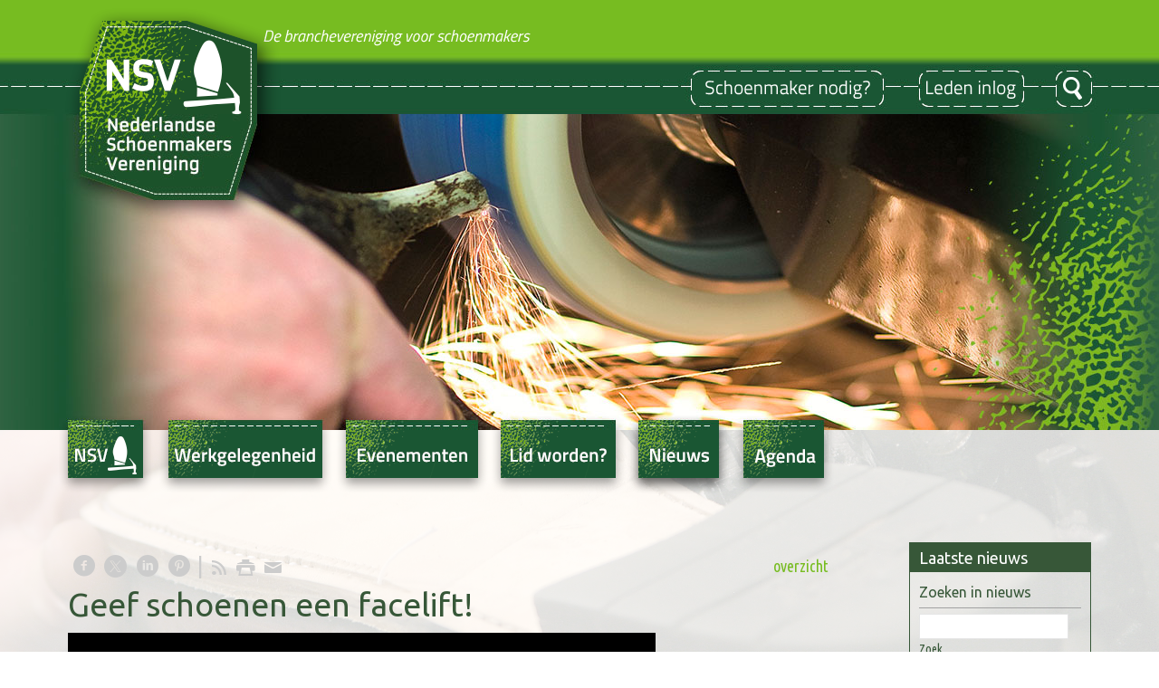

--- FILE ---
content_type: text/html; charset=utf-8
request_url: https://www.schoenmaker.nl/nw-32062-7-3729165/nieuws/geef_schoenen_een_facelift.html
body_size: 19578
content:
<!DOCTYPE html>
<!-- SoftwareCopyright © 2001-2026 by Ziber (www.ziber.nl) -->
<!-- This site courtesy of WEB11 -->



<html xmlns="http://www.w3.org/1999/xhtml" lang="nl-NL" class="no-js">
<head>
    
    <meta name="google-site-verification" content="Y_l2W-et3aQTcpJJSN7qQPgKaX1ESU1EWj1AdQQZBcU"/>
<meta http-equiv="content-type" content="text/html; charset=UTF-8"/>
<meta name="keywords" content="reparatie, schoenmaker, schoenreparatie, schoenmakers, schoenhersteller, refurbished"/>
<meta name="generator" content="ZIBER"/>
<meta name="ROBOTS" content="INDEX, FOLLOW, NOODP"/>
    <meta name="viewport" content="width=1300" />
    <meta name="msapplication-config" content="/browserconfig.xml" />
    <title>Geef schoenen een facelift! - Nederlandse Schoenmakers Vereniging</title>
    
    <script src="/bundles/site.js?v=GpVVWLtZUE-8-1nkxQyivi7fOcGCsodFj-HOW6MlKRQ1"></script>
<script src="/bundles/common.js?v=aXb9FDEuOrFVlZ4EpcR02zJkUuIJpJLP5M2kgnyWVtE1"></script>

    <script src="/bundles/validation.js?v=xbqr3YocTRZqxF4psr1-HjlKDU97n8C9YFntuxXW5wo1"></script>

    <style>
    .overlay {
        display: none;
        z-index: 10000;
        border: 10px solid #FFFFFF;
    }
    .overlay .close {
        background-image: url('/Assets/Images/close.png');
        position: absolute;
        right: -30px;
        top: -30px;
        cursor: pointer;
        height: 30px;
        width: 30px;
    }
    .overlay iframe { background-color: transparent; display: block;}
    #fancybox-content {
        border-color: #FFFFFF !important;
    }
</style>
<script>
    var Kzn = Kzn || {};
    
    (function () {
        "use strict";
        
        Kzn.Core = Kzn.Core || {};
        
        Kzn.Core.OwnerId = 32062;

        Kzn.Security = Kzn.Security || {};
        Kzn.Security.SecurityString = '';
        
        Kzn.Core.UrlParts = { 
            'News': 'nieuws',
            'Page': 'pagina',
            'Vacancy': 'vacature',
            'Photo': 'foto',
            'Realestate': '',
            'BussinessRealestate': '',
            'Agenda': 'agenda',
            'Download': 'download',
            'Car': '',
            'Product': '',
            'Faq': 'faq',
            'Menu': '',
            'Mailinglist': 'nieuwsbrief',
            'Form': 'form',
            'Company': 'schoenmakers',
            'Poll': 'poll',
            'CV' : ''
        };
    })();
</script>
    <link href="/bundles/common.css?v=juVM281tdFIxPijEOO68bnc4vk6_8ROSx8WI6sgzI-Q1" rel="stylesheet"/>

    <link rel="stylesheet" href="/styles/32062/16126/combined.css"/>
    
    
    <link rel="alternate" media="only screen and (max-width:640px)" href="https://m.schoenmaker.nl/#!/news/3729165" />
    

    <style type="text/css">
        body {
            background-repeat: no-repeat;z-index: 0;background-position: center top;
            z-index: inherit;
        }
        /* Chrome centered background 1px issue */
        @media screen {
            body{ background-position: 49.99999% top !important; }
        }
        #site-wrapper {
            display: block;
            position: relative;
            min-height: 100%;
            height: 100%;
        }
        #section { 
            min-width:840px;margin-top:40px;padding:20px 0px 20px 10px;
        }

        .section-sidebar-wrapper #section{
            margin-bottom: -10000px;
            padding-bottom: 10020px;
        }

        .section-sidebar-wrapper #sideBar {
            margin-bottom: -10000px;
            padding-bottom: 10000px;
        }

        .sidebar-disableable #section {
            width: 840px;
        }        
        .section-wrapper {
            width: 850px;   
            overflow: hidden;
        }
        .sidebar-wrapper {
            width: 300px;
        }
        .section-sidebar-wrapper {
            width: 1150px;
            overflow-y: hidden;
        }
        .section-sidebar-wrapper > div {
            float: left;
        }
        #website.sidebar-left .section-sidebar-wrapper  > div {
             float: right;
        }
        
        
        .sidebar-off #section {
            width: 1130px;
            float: none;
            padding-left: 10px;
            padding-right: 10px;
        }
        #website.sidebar-left.sidebar-off #section {
            width: 1061px;
            float: none;
            padding-left: 89px;
            padding-right: 0px;
        } 
        .sidebar-off #sideBar {
            display: none;
        }
        
        #website {
            position: relative;
            z-index: 10;
            min-height: 100%;
            height: 100%; /* Needed to stick the footer at the bottom */
        }
        .site-width {
            width: 1150px;
        }
        #website, #footer-wrapper, #linkbuilding-wrapper, #disclaimer-wrapper, #copyright {
            margin: 0 auto;
        }
        #website-style {
            position: relative;
            background-repeat: no-repeat;z-index: 10;background-position: left top;top: 0px;
            
        }

        
        #website {
        
            min-height: 100%;
            height: auto !important;
            height: 100%;
            margin: 0 auto -30px;
        }
        #footer, #footer-push {
            min-height: 30px;
        }
        
        #footer {
            position: relative; /* For sticky footer */
        }
        #footer #footer-wrapper {
            -webkit-box-sizing: border-box;
            -moz-box-sizing: border-box;
            box-sizing: border-box;
        }
        #disclaimer-wrapper, #linkbuilding-wrapper {
            text-align: left
        }
        .design-layer {
            display: block;
            width: 100%;
            top: 0;
            bottom: 0;
            position: absolute;
        }

        .design-layer.fixed {
            position: fixed;
            top: 0;
            bottom: 0;
            left: 0;
            right: 0;
        }
        
        .video-or-color-wrapper {
            left: 50%;
            -ms-transform: translate(-50%);
            -webkit-transform: translate(-50%);
            transform: translate(-50%);
            overflow: hidden;
        }

        .video-or-color-wrapper iframe {
            position: absolute;
            top: 50%;
            left: 50%;
            -ms-transform: translate(-50%, -50%);
            -webkit-transform: translate(-50%, -50%);
            transform: translate(-50%, -50%);
            width: 100%;
            height: 100%;
        }

        .video-or-color-wrapper .video-or-color-overlay {
            position: absolute;
            top: 0;
            left: 0;
            right: 0;
            bottom: 0;
        }

        .segmentrow.lock.top {
            position: fixed;
            z-index: 1000;
            top: 0;
        }
        
        .segmentrow.lockfullwidth {
            background-color: ;
            background-image: Url("");
            background-position: top center;
            background-repeat:no-repeat;
            left: 0;
            margin: 0 auto;
            right: 0;
            width: 100%;
            position: fixed;
            z-index: 1000;
        }
        
        .segmentrow.lock > div, .segmentrow.lockfullwidth > div {
            margin: 0 auto;
        }

        #website-content .headerfullwidth .pos.variablePosition {
            position: fixed;
            left: 0;
            right: 0;
            width: 100%
        }
        #variableHeader .slick-slide, #variableHeader .singleimage {
            background-size: cover;
            background-repeat: no-repeat;
            background-position: center;
            width: 100%;
        }

        #variableHeader .singleimage {
            display: block;
        }

        .headerfullwidth #variableHeader .singleimage {
            min-width: 1150px;
        }

		#cookiewall > div {
			width: 1150px;
		}
    </style>
    <style>.segmentrow, .segmentcol-wrapper  { vertical-align: top; font-size: 0; }.pos { display: inline-block;  position: relative;}.segmentcol-wrapper  > div {display: inline-block; vertical-align: top;}.segmentcol-wrapper .segmentcol > div {display:block;}.pos > div { position: relative; }.pos .segment { display: block; }.pos0, .pos0 .segment { width: 223px; height: 70px;}.pos0 .segment {background-image: url('/content/32062/sites/dsg/design16126/0.png');background-size: 223px 70px;}
.pos1, .pos1 .segment { width: 313px; height: 70px;}.pos1 .segment {background-image: url('/content/32062/sites/dsg/design16126/1.png');background-size: 313px 70px;}.pos1:hover .segment {background-image: url('/content/32062/sites/dsg/design16126/1_0.png');background-size: 313px 70px;}
.pos2, .pos2 .segment { width: 20px; height: 70px;}.pos2 .segment {background-image: url('/content/32062/sites/dsg/design16126/2.png');background-size: 20px 70px;}
.pos3, .pos3 .segment { width: 19px; height: 70px;}.pos3 .segment {background-image: url('/content/32062/sites/dsg/design16126/3.png');background-size: 19px 70px;}
.pos4, .pos4 .segment { width: 123px; height: 70px;}.pos4 .segment {background-image: url('/content/32062/sites/dsg/design16126/4.png');background-size: 123px 70px;}
.pos5, .pos5 .segment { width: 214px; height: 70px;}.pos5 .segment {background-image: url('/content/32062/sites/dsg/design16126/5.png');background-size: 214px 70px;}
.pos6, .pos6 .segment { width: 187px; height: 70px;}.pos6 .segment {background-image: url('/content/32062/sites/dsg/design16126/6.png');background-size: 187px 70px;}
.pos7, .pos7 .segment { width: 51px; height: 70px;}.pos7 .segment {background-image: url('/content/32062/sites/dsg/design16126/7.png');background-size: 51px 70px;}
.pos8, .pos8 .segment { width: 223px; height: 56px;}.pos8 .segment {background-image: url('/content/32062/sites/dsg/design16126/8.png');background-size: 223px 56px;}
.pos9, .pos9 .segment { width: 102px; height: 56px;}.pos9 .segment {background-image: url('/content/32062/sites/dsg/design16126/9.png');background-size: 102px 56px;}
.pos10, .pos10 .segment { width: 125px; height: 56px;}.pos10 .segment {background-image: url('/content/32062/sites/dsg/design16126/10.png');background-size: 125px 56px;}
.pos11, .pos11 .segment { width: 125px; height: 56px;}.pos11 .segment {background-image: url('/content/32062/sites/dsg/design16126/11.png');background-size: 125px 56px;}
.pos12, .pos12 .segment { width: 123px; height: 56px;}.pos12 .segment {background-image: url('/content/32062/sites/dsg/design16126/12.png');background-size: 123px 56px;}
.pos13, .pos13 .segment { width: 214px; height: 56px;}.pos13 .segment {background-image: url('/content/32062/sites/dsg/design16126/13.png');background-size: 214px 56px;}.pos13:hover .segment {background-image: url('/content/32062/sites/dsg/design16126/13_0.png');background-size: 214px 56px;}
.pos14, .pos14 .segment { width: 187px; height: 56px;}.pos14 .segment {background-image: url('/content/32062/sites/dsg/design16126/14.png');background-size: 187px 56px;}.pos14:hover .segment {background-image: url('/content/32062/sites/dsg/design16126/14_0.png');background-size: 187px 56px;}
.pos15, .pos15 .segment { width: 51px; height: 56px;}.pos15 .segment {background-image: url('/content/32062/sites/dsg/design16126/15.png');background-size: 51px 56px;}.pos15:hover .segment {background-image: url('/content/32062/sites/dsg/design16126/15_0.png');background-size: 51px 56px;}
.pos16, .pos16 .segment { width: 1150px; height: 349px;}
.pos17, .pos17 .segment { width: 10px; height: 74px;}.pos17 .segment {background-image: url('/content/32062/sites/dsg/design16126/17.png');background-size: 10px 74px;}
.pos18, .pos18 .segment { width: 111px; height: 74px;}.pos18 .segment {background-image: url('/content/32062/sites/dsg/design16126/18.png');background-size: 111px 74px;}.pos18:hover .segment {background-image: url('/content/32062/sites/dsg/design16126/18_0.png');background-size: 111px 74px;}
.pos19, .pos19 .segment { width: 196px; height: 74px;}.pos19 .segment {background-image: url('/content/32062/sites/dsg/design16126/19.png');background-size: 196px 74px;}.pos19:hover .segment {background-image: url('/content/32062/sites/dsg/design16126/19_0.png');background-size: 196px 74px;}
.pos20, .pos20 .segment { width: 171px; height: 74px;}.pos20 .segment {background-image: url('/content/32062/sites/dsg/design16126/20.png');background-size: 171px 74px;}.pos20:hover .segment {background-image: url('/content/32062/sites/dsg/design16126/20_0.png');background-size: 171px 74px;}
.pos21, .pos21 .segment { width: 152px; height: 74px;}.pos21 .segment {background-image: url('/content/32062/sites/dsg/design16126/21.png');background-size: 152px 74px;}.pos21:hover .segment {background-image: url('/content/32062/sites/dsg/design16126/21_0.png');background-size: 152px 74px;}
.pos22, .pos22 .segment { width: 116px; height: 74px;}.pos22 .segment {background-image: url('/content/32062/sites/dsg/design16126/22.png');background-size: 116px 74px;}.pos22:hover .segment {background-image: url('/content/32062/sites/dsg/design16126/22_0.png');background-size: 116px 74px;}
.pos23, .pos23 .segment { width: 122px; height: 74px;}.pos23 .segment {background-image: url('/content/32062/sites/dsg/design16126/23.png');background-size: 122px 74px;}.pos23:hover .segment {background-image: url('/content/32062/sites/dsg/design16126/23_0.png');background-size: 122px 74px;}
.pos24, .pos24 .segment { width: 272px; height: 74px;}.pos24 .segment {background-image: url('/content/32062/sites/dsg/design16126/24.png');background-size: 272px 74px;}
</style>
    
<style>

	.menu
	{
	    display: block;
		position: absolute;
		list-style-type: none;
		padding:0;
		z-index: 10;
	}
	.menu li{
		position: relative;
		background-position: top left;
		background-repeat: no-repeat;
	}
	.menu ul {
		left: 100%;
		top: -0px;
		position: absolute;
	}
	.menu li a {
		display: block;
	}
    .menu li a:hover {
        text-decoration: none !important;
    }
	.menu .subMenuOpener{
	    position: absolute;
	    right: 0;
	    top: 0;
		display:block;
        background: transparent;
		background-repeat:no-repeat;
		background-position:right;
	}
    .menu
    {
        list-style-type: none;
        margin: 0pt;
        border-style: solid;
        border-width: 0px;
        border-color: #375738;
        font-family: 'Ubuntu', 'Arial';
        font-size: 16px;
        white-space: nowrap;
    }
    .menu li
    {
        width: auto;
            padding-right: 45px;
        opacity: 1.00;
        background: transparent;
        background-repeat: repeat;
        background-color: #375738;
        height: 45px;
        text-align: left;
    }
    .menu li + li {
        border-top-width: 0px;
        border-top-style: solid;
        border-top-color: rgba(0,0,0,0.1);
    }
    .menu .subMenuOpener {
        width: 45px;
        height: 45px;
    }
    .menu > li:hover .subMenuOpener, .menu > li:active .subMenuOpener
    {
    }
    .menu > li:hover, .menu > li.active
    {
        opacity: 1;
        background-image: none;
        background-color: #77BC21;
        height: 45px;
    }
    .menu li .sml
    {
        text-indent: 8px;
        line-height: 45px;
        white-space: nowrap;
        display: block;
        background:transparent;
        color: #FFFFFF;
        font-weight: 700;
        font-style: normal;
        text-decoration: none;
        text-transform: none;
    }
    .menu > li:hover > .sml, .menu > li:active > .sml
    {
        color: #FFFFFF;
        font-weight: 700;
        font-style: normal;
        text-decoration: none;
        text-transform: none;
    }

</style>
<script type="text/javascript">
    (function () {
        Kzn.Core.addFonts(['Ubuntu'])

        $(document).ready(function () {
            $('.dropdownmenu').submenus();
            Kzn.Core.initializeOverlays('.dropdownmenu');
        });
    })();
</script>
    
    <link rel="canonical" href="https://www.schoenmaker.nl/nw-32062-7-3729165/nieuws/geef_schoenen_een_facelift.html"/>
    

<meta property="og:type" content="article" />
<meta property="og:title" content="Geef schoenen een facelift!" />
<meta property="og:description" content=" Veel schoenen belanden op de afvalberg 
In Nederland werden er voor de crisis werden zo’n 70 miljoen paar schoenen verkocht. Tijdens de crisis zakte dat naar 55 miljoen paar. Nu is de economie weer aangetrokken en naderen we die 70 miljoen paar per jaar. Dat is gemiddeld 3 tot 4 paar per Nederlan&amp;hellip;" />
<meta property="og:url" content="https://www.schoenmaker.nl/nw-32062-7-3729165/nieuws/geef_schoenen_een_facelift.html" />

        <meta property="og:video" content="//img.youtube.com/vi/XO3U5-Ua9Hc/maxresdefault.jpg" />
        <meta property="og:image" content="https://www.schoenmaker.nl/content/32062/news/clnt/3729165_718363.jpg?width=1600&amp;height=1200" />
        <meta property="og:image:width" content="1600" />
        <meta property="og:image:height" content="1200" />



    <link href="/Scripts/Plugins/fancybox/jquery.fancybox-1.3.4.css" rel="Stylesheet" type="text/css"/><link href="/styles/32062/16126/news.css" rel="Stylesheet" type="text/css"/>
    
    
</head>
<body>
    
    

    <div id="site-wrapper" data-template-id="51">
        
<style>
		img.bglayer_73223 {
			position: fixed; 
            top: 0; 
            left: 0;
		    z-index: 1;
		}
		img.bglayer_73223.bgwidth { width: 100%; }
        img.bglayer_73223.bgheight { height: 100%; }
</style>
<script>
    $(window).load(function () {
        var theWindow = $(window),
            $bg = $(".bglayer_73223"),
            aspectRatio = $bg.width() / $bg.height();

        function resizeBg() {
            if ((theWindow.width() / theWindow.height()) < aspectRatio) {
                $bg.removeClass('bgwidth').addClass('bgheight');
            } else {
                $bg.removeClass('bgheight').addClass('bgwidth');
            }
        }
        theWindow.resize(resizeBg).trigger("resize");
    });
</script>
<img class="bglayer_73223 bgwidth" src="/content/32062/sites/dsg/design16126/layer_73223_91d1468f79634ccfb6f49fc78a763341.jpg"/>

<div class="design-layer fixed" style="z-index: 2;" data-parallax="False">
    <div class="video-or-color-wrapper" style="width: 100%; position: fixed; width: 100%; height: 100%;  ">
	    
	    	<div class="video-or-color-overlay" id="color-b779ffb5cdca48c1b24a9d08166a9303" style="background-color: rgba(255, 255, 255, 0.83);"></div>
	    
    </div>
</div>

<script type="text/javascript">
    $(document).ready(function () {
        function resizeColor(elementID) {
            var $element = $(elementID);
            var $parent = $element.parent();

            var height = $parent.height(),
                width = $parent.width(),
                heightFactor = height / 9,
                widthFactor = width / 16;

            var stretchFactor;
            if (heightFactor < widthFactor) {
                stretchFactor = widthFactor / heightFactor;
            } else {
                stretchFactor = heightFactor / widthFactor;
            }

            $element.width($parent.width() * stretchFactor);
            $element.height($parent.height() * stretchFactor);
        }

        $(window).resize(function () {
            resizeColor("#color-b779ffb5cdca48c1b24a9d08166a9303");
        });

        resizeColor("#color-b779ffb5cdca48c1b24a9d08166a9303");
    })
</script>
<div data-parallax="False" class="design-layer" style="background-image: url(&#39;/content/32062/sites/dsg/design16126/layer_73222_c040e74122004b9bb5c1bb992de227f2.jpg&#39;);background-repeat: no-repeat;z-index: 3;background-position: center top;"></div>
            

        <div id="website" class="site-width   sidebar-disableable">
            <div id="website-content">
                <div id="website-style">
                    
    <div class="segmentrow"><div data-alt-file="" class="pos pos0"><span class="segment"></span></div><div data-alt-file="/content/32062/sites/dsg/design16126/1_0.png" class="pos pos1"><a href="/pg-32062-7-126921/pagina/welkom.html"><span class="segment"></span></a></div><div data-alt-file="" class="pos pos2"><span class="segment"></span></div><div data-alt-file="" class="pos pos3"><span class="segment"></span></div><div data-alt-file="" class="pos pos4"><span class="segment"></span></div><div data-alt-file="" class="pos pos5"><span class="segment"></span></div><div data-alt-file="" class="pos pos6"><span class="segment"></span></div><div data-alt-file="" class="pos pos7"><span class="segment"></span></div></div>
    <div class="segmentrow"><div data-alt-file="" class="pos pos8"><a href="/pg-32062-7-126921/pagina/welkom.html"><span class="segment"></span></a></div><div data-alt-file="" class="pos pos9"><span class="segment"></span></div><div data-alt-file="" class="pos pos10"><span class="segment"></span></div><div data-alt-file="" class="pos pos11"><span class="segment"></span></div><div data-alt-file="" class="pos pos12"><span class="segment"></span></div><div data-alt-file="/content/32062/sites/dsg/design16126/13_0.png" class="pos pos13 dropdownmenu smbottom"><a href="/bv-32062-0/schoenmakers"><span class="segment"></span></a><ul id="menu_13104" class="menu depth0" style="display:none"><li><a href="/pg-32062-7-128549/pagina/consument_-_tips.html" class="sml">Tips van de schoenmaker</a></li></ul></div><div data-alt-file="/content/32062/sites/dsg/design16126/14_0.png" class="pos pos14"><a href="/pg-32062-7-126924/pagina/nsv_leden_home.html"><span class="segment"></span></a></div><div data-alt-file="/content/32062/sites/dsg/design16126/15_0.png" class="pos pos15"><a href="/pg-32062-7-126923/pagina/zoek.html"><span class="segment"></span></a></div></div>
    <div class="segmentrow"><div data-alt-file="" class="pos pos16 variablePosition"><div id="variableHeader" style="overflow:hidden;width:1150px;height:349px"></div></div></div>
    <div class="segmentrow lock" style="width:1150px"><div data-alt-file="" class="pos pos17"><span class="segment"></span></div><div data-alt-file="/content/32062/sites/dsg/design16126/18_0.png" class="pos pos18 dropdownmenu smbottom"><a href="/pg-32062-7-126921/pagina/welkom.html"><span class="segment"></span></a><ul id="menu_13020" class="menu depth0" style="display:none"><li><a href="/pg-32062-7-127416/pagina/de_branche.html" class="sml">De branche</a></li><li><a href="/pg-32062-7-127437/pagina/inhoud_van_het_lidmaatschap.html" class="sml">Inhoud van het lidmaatschap</a></li><li><a href="/pg-32062-7-128657/pagina/led_-_regeldruk_winkelambacht.html" class="sml">Regeldruk winkelambacht</a></li><li><a href="/tp-32062-2/shop" class="sml">Shop</a></li><li><a href="/pg-32062-7-127100/pagina/contact.html" class="sml">Contact</a></li></ul></div><div data-alt-file="/content/32062/sites/dsg/design16126/19_0.png" class="pos pos19 dropdownmenu smbottom"><a href="/pg-32062-7-126930/pagina/werkgelegenheid.html"><span class="segment"></span></a><ul id="menu_13016" class="menu depth0" style="display:none"><li><a href="/pg-32062-7-126930/pagina/werkgelegenheid.html" class="sml">Werkgelegenheid</a></li><li><a href="/pg-32062-7-128878/pagina/veilig_werken.html" class="sml">Veilig werken</a></li><li><a href="/pg-32062-7-128385/pagina/markt.html" class="sml">Markt</a></li></ul></div><div data-alt-file="/content/32062/sites/dsg/design16126/20_0.png" class="pos pos20 dropdownmenu smbottom"><a href="/tp-32062-2/agenda/evenement#!section"><span class="segment"></span></a><ul id="menu_13015" class="menu depth0" style="display:none"><li><a href="/tp-32062-2/schoenmakerijvhjaar" class="sml">Schoenmakerij van het Jaar</a></li><li><a href="/tp-32062-2/schoenmakersdiner" class="sml">Schoenmakersdiner</a></li><li><a href="/tp-32062-2/crispinus" class="sml">CrispinusFamiliedag</a></li><li><a href="/tp-32062-2/vakwedstrijd" class="sml">Vakwedstrijd</a></li><li><a href="https://www.schoenmaker.nl/tp-32062-2/dagvandeschoenmaker" class="sml">Dag van de Schoenmaker</a></li></ul></div><div data-alt-file="/content/32062/sites/dsg/design16126/21_0.png" class="pos pos21 dropdownmenu smbottom"><a href="/pg-32062-7-127435/pagina/lid_worden.html"><span class="segment"></span></a><ul id="menu_13017" class="menu depth0" style="display:none"><li><a href="/pg-32062-7-127436/pagina/voordelen_voor_leden.html" class="sml">Voordelen voor leden</a></li></ul></div><div data-alt-file="/content/32062/sites/dsg/design16126/22_0.png" class="pos pos22"><a href="/tp-32062-2/news/nsvnieuws#!section"><span class="segment"></span></a></div><div data-alt-file="/content/32062/sites/dsg/design16126/23_0.png" class="pos pos23"><a href="/ag-32062-0/agenda#!section"><span class="segment"></span></a></div><div data-alt-file="" class="pos pos24"><span class="segment"></span></div></div><div class="lockpseudo" style="display:none;width:1150px;height:74px"></div>
    <div class="segmentrow">
        <div class="section-sidebar-wrapper">
            <div id="section" class="section">
                
    <div id="news-content" class="news bs-3 nw-section-text " itemscope itemtype="http://schema.org/NewsArticle">
        <link itemprop="mainEntityOfPage" href="/nw-32062-7-3729165/nieuws/geef_schoenen_een_facelift.html"/>
        

    <div class='linksHeading'>
<div class="previousNext" style="text-align:right;"><a href="/nw-32062-1/nieuws/1">overzicht</a></div>
        <div class="buttons left"><a href="http://www.facebook.com/sharer/sharer.php?u=https%3a%2f%2fwww.schoenmaker.nl%2fnw-32062-7-3729165%2fnieuws%2fgeef_schoenen_een_facelift.html" target="_blank" class="icon-facebook"></a><a href="http://x.com/intent/post?text=Geef+schoenen+een+facelift!&amp;url=https%3a%2f%2fwww.schoenmaker.nl%2fnw-32062-7-3729165%2fnieuws%2fgeef_schoenen_een_facelift.html" target="_blank" class="icon-twitter"></a><a href="http://www.linkedin.com/shareArticle?mini=true&amp;url=https%3a%2f%2fwww.schoenmaker.nl%2fnw-32062-7-3729165%2fnieuws%2fgeef_schoenen_een_facelift.html" target="_blank" class="icon-linkedin"></a><a href="http://pinterest.com/pin/create/button/?media=https://www.schoenmaker.nl/content/32062/news/clnt/3729165_718363.jpg&amp;url=https%3a%2f%2fwww.schoenmaker.nl%2fnw-32062-7-3729165%2fnieuws%2fgeef_schoenen_een_facelift.html" target="_blank" class="icon-pinterest"></a><span class="separator"></span><a href="https://www.schoenmaker.nl/feeds/?content=News&amp;method=rss" target="_blank" class="icon-rss"></a><a href="/nw-32062-6-3729165/nieuws/geef_schoenen_een_facelift.html" rel="#overlay" data-pwidth="600" data-pheight="85%" class="icon-print"></a><a href="/News/News/Email/32062/3729165" rel="#overlay" data-pwidth="600" data-pheight="85%" class="icon-mail"></a></div>
        <div class='reset'>
        </div>
    </div>
    <h1 class='bs-1 nw-section-heading2 ' itemprop="headline">Geef schoenen een facelift!</h1>
    <h2 class='bs-2 nw-section-heading3 ' itemprop="alternativeHeadline"></h2>
        <div id='largeMediaWrapper' class='bs-8-bg nw-section-photo-bg '>
            <div id='largeMedia' style='width: 649px; height: 365px;'>
                        <a href='//img.youtube.com/vi/XO3U5-Ua9Hc/maxresdefault.jpg' target='_blank' title=''>
                            <div class="media video"
                                 data-thumb="//img.youtube.com/vi/XO3U5-Ua9Hc/maxresdefault.jpg"
                                 data-video="//www.youtube.com/watch?v=XO3U5-Ua9Hc"
                                 id="media718361"></div>
                        </a>
                        <a href='/content/32062/news/clnt/3729165_718363.jpg?width=1600&amp;height=1200&amp;mode=max' target='_blank' title='Marijke Helwegen op handen klein 1'>
                            <div class="hasImage" style='width: 649px; height: 365px; background-image: url("/content/32062/news/clnt/3729165_718363.jpg?maxwidth=649&amp;maxheight=365")'>
                                <img src='/content/32062/news/clnt/3729165_718363.jpg?maxwidth=649&amp;maxheight=365'
                                     alt='Marijke Helwegen op handen klein 1'
                                     title='Marijke Helwegen op handen klein 1'
                                     itemprop="image"
                                     class="media image" />
                            </div>
                        </a>
            </div>
        </div>
        <ul id="media" class="slider-thumbnails" style='width: 649px;'>
                <li itemscope itemtype="https://schema.org/MediaObject" style="height: 89px; width: 158px;" class='bs-8-bg nw-section-photo-bg ' data-index="0">
                    <img style="max-height: 89px; max-width: 158px;"
                         src="//img.youtube.com/vi/XO3U5-Ua9Hc/maxresdefault.jpg"
                         class="media video"
                         data-original="//www.youtube.com/watch?v=XO3U5-Ua9Hc"
                         itemprop="image"
                         alt=""
                         title="" />

                        <div class="video-overlay"></div>
                </li>
                <li itemscope itemtype="https://schema.org/MediaObject" style="height: 89px; width: 158px;" class='bs-8-bg nw-section-photo-bg ' data-index="1">
                    <img style="max-height: 89px; max-width: 158px;"
                         src="/content/32062/news/clnt/3729165_718363.jpg?maxwidth=158&amp;maxheight=89"
                         class="media image"
                         data-original="/content/32062/news/clnt/3729165_718363.jpg?width=1600&amp;height=1200&amp;mode=max"
                         itemprop="image"
                         alt="Marijke Helwegen op handen klein 1"
                         title="Marijke Helwegen op handen klein 1" />

                </li>
        </ul>
    <div id='newsDates' class="bs-3 nw-section-publish-date ">
            <p>Gepubliceerd: <span class='date bs-3 nw-section-publish-date ' itemprop="datePublished">12-08-2019</span></p>
    </div>
    <div class='article' itemprop="articleBody">
        <p><i>Veel schoenen belanden op de afvalberg</i><br/>In Nederland werden er voor de crisis werden zo’n 70 miljoen paar schoenen verkocht. Tijdens de crisis zakte dat naar &nbsp;55 miljoen paar. Nu is de economie weer aangetrokken en naderen we die 70 miljoen paar per jaar. Dat is gemiddeld 3 tot 4 paar per Nederlander. Slechts 10 tot 15 miljoen paar daarvan wordt gerepareerd door een schoenhersteller. De rest belandt gewoon in de bak. Dat is ruim 50 miljoen paar gemiddeld per jaar. Een enorme afvalberg zeker als je dat gedurende een aantal jaren optelt. Heel veel daarvan kan vaak eenvoudig gerepareerd worden. Denk aan een losse hak of zool, een stiksel kapot maar ook een laars kan wijder of krapper worden gemaakt. Of zelfs gewoon goed reinigen. We kennen het allemaal wel, met je nette schoenen door een blubberplas, een avondje stappen, naar een festival of gewoon spetters in de keuken. Vieze schoenen en hardnekkige vlekken kunnen ook weer prachtig opgeknapt worden. Veel mensen weten niet dat schoenen gerepareerd kunnen worden en dat er tegenwoordig zelfs speciale apparatuur&nbsp;is om schoenen mee te reinigen. Sterker nog veel consumenten kennen de schoenmaker niet meer. En het is een prachtig ambacht waarvan er helaas door verminderde instroom nog zo’n 600 van zijn in Nederland.</p><p><i>Marijke Helwegen</i><br/>Marijke Helwegen brengt haar schoenen regelmatig naar haar vaste schoenmaker in Baarn. Tijdens één van deze bezoeken bedacht zij samen met de schoenmaker Onno Frijn: “Geef schoenen een Facelift”. Dan zijn ze weer heel lang prachtig. Bovendien vermindert dit de afvalberg en gaat verspilling tegen. Samen bedachten ze dat Marijke eigenlijk met elke schoenmaker op de foto zou moeten gaan, als gezicht van recyclen en vernieuwen. Zodat ze bij hen op de stoep in zo’n reclamebord aandacht kon vragen voor het probleem en de nieuwe manier van schoenen reinigen.</p><p><i>Idee in uitvoering</i><br/>Wat begon als een grap wordt momenteel tot uitvoering gebracht i.s.m. de Nederlandse Schoenmakers Vereniging. Er zijn inmiddels twee gezellige zondagmiddagen in Baarn geweest waarbij schoenmakers uit heel Nederland naar hun collega in Baarn kwamen voor een foto met Marijke Helwegen. Een middag met een hapje en een drankje en natuurlijk een fantastische groepsfoto. Ze is een enorme open persoonlijkheid die de vaak serieuze ambachtsmensen in een mum van tijd laat lachen op een foto. De schoenmakers dragen Marijke Helwegen inmiddels op handen. Marijke zelf heeft een hekel aan verspilling en is begaan met het milieu. Daarnaast heeft zij een enorme passie voor het ambacht. Zij is dan ook een prachtige ambassadeur voor de schoenmakers en er zijn al zo’n twintig schoenmakers waarmee ze samen op de foto is gegaan en voor de winkel op de stoep staat.</p><p>&nbsp;</p><p>foto:&nbsp;www.pdfoto.eu</p>
    </div> 
        <div itemprop="publisher" itemscope itemtype="http://schema.org/Organization" style="display: none;">
            <meta itemprop="name" content="Nederlandse Schoenmakers Vereniging" />
            <div itemprop="logo" itemscope itemtype="https://schema.org/ImageObject">
                <meta itemprop="url" content="/content/32062/company/clnt/logo.png" />
            </div>
        </div>
        <div id='newsRelated' class="bs-3 nw-section-part-text ">
<div class='relatedArticles'>
    <h3 class="bs-2 nw-section-part-titles ">Gerelateerde artikelen</h3>
    <div class='hrLight'><hr /></div>
    <div class='related ellipsis'>
        <span class='date'>12-01-2026</span> - <a href="/nw-32062-7-4719101/nieuws/open_koffie_16_februari_2026.html?page=1" title="Open koffie: 16 februari 2026" class="bs-4 nw-section-part-link ">Open koffie: 16 februari 2026</a>
    </div>
    <div class='related ellipsis'>
        <span class='date'>12-01-2026</span> - <a href="/nw-32062-7-4719081/nieuws/nieuwe_wetten_en_regels_vanaf_1_januari_2026.html?page=1" title="Nieuwe wetten en regels vanaf 1 januari 2026" class="bs-4 nw-section-part-link ">Nieuwe wetten en regels vanaf 1 januari 2026</a>
    </div>
    <div class='related ellipsis'>
        <span class='date'>12-01-2026</span> - <a href="/nw-32062-7-4719084/nieuws/vergoeding_voor_je_meewerkende_partner.html?page=1" title="Vergoeding voor je meewerkende partner" class="bs-4 nw-section-part-link ">Vergoeding voor je meewerkende partner</a>
    </div>
</div>        </div>
        <div id='newsTags' class="bs-3 nw-section-part-text ">

<div id='newsArticleTags'>
    <h3 class="bs-2 nw-section-part-titles ">Tags</h3>
    <div class='hrLight'><hr /></div>
    <div class="tags">
                <a rel="tag" title="nsvnieuws" href="/nw-32062-2/nieuws/nsvnieuws" class="bs-4 nw-section-part-link ">nsvnieuws</a>
    </div>
</div>        </div>
    <div id='newsReaction' class="bs-3 nw-section-part-text "></div>
        <div id='newsOther' class="bs-3 nw-section-part-text ">

<div class='otherArticles'>
    <h3 class="bs-2 nw-section-part-titles ">Overig nieuws</h3>
    <div class='hrLight'><hr /></div>
        <div class='other ellipsis'>
            <span class='date'>12-01-2026</span> - <a class="entry-unrelated bs-4 nw-section-part-link " href="/nw-32062-7-4719101/nieuws/open_koffie_16_februari_2026.html" title="Open koffie: 16 februari 2026">Open koffie: 16 februari 2026</a>
        </div>
        <div class='other ellipsis'>
            <span class='date'>12-01-2026</span> - <a class="entry-unrelated bs-4 nw-section-part-link " href="/nw-32062-7-4719081/nieuws/nieuwe_wetten_en_regels_vanaf_1_januari_2026.html" title="Nieuwe wetten en regels vanaf 1 januari 2026">Nieuwe wetten en regels vanaf 1 januari 2026</a>
        </div>
        <div class='other ellipsis'>
            <span class='date'>12-01-2026</span> - <a class="entry-unrelated bs-4 nw-section-part-link " href="/nw-32062-7-4719126/nieuws/flexibel_personeel_inhuren_wat_zijn_je_opties.html" title="Flexibel personeel inhuren: wat zijn je opties? ">Flexibel personeel inhuren: wat zijn je opties? </a>
        </div>
        <div class='other ellipsis'>
            <span class='date'>12-01-2026</span> - <a class="entry-unrelated bs-4 nw-section-part-link " href="/nw-32062-7-4719084/nieuws/vergoeding_voor_je_meewerkende_partner.html" title="Vergoeding voor je meewerkende partner">Vergoeding voor je meewerkende partner</a>
        </div>
        <div class='other ellipsis'>
            <span class='date'>12-01-2026</span> - <a class="entry-unrelated bs-4 nw-section-part-link " href="/nw-32062-7-4719091/nieuws/betaalmethodes_voor_je_webshop.html" title="Betaalmethodes voor je webshop">Betaalmethodes voor je webshop</a>
        </div>
        <div class='other ellipsis'>
            <span class='date'>19-12-2025</span> - <a class="entry-unrelated bs-4 nw-section-part-link " href="/nw-32062-7-4712974/nieuws/kortingsregeling_buma_en_sena_voor_leden.html" title="Kortingsregeling BUMA en Sena voor leden">Kortingsregeling BUMA en Sena voor leden</a>
        </div>
        <div class='other ellipsis'>
            <span class='date'>19-12-2025</span> - <a class="entry-unrelated bs-4 nw-section-part-link " href="/nw-32062-7-4713133/nieuws/nieuwe_afspraken_moeten_toegang_tot_zakelijke_betaalrekening_verbeteren.html" title="Nieuwe afspraken moeten toegang tot zakelijke betaalrekening verbeteren">Nieuwe afspraken moeten toegang tot zakelijke betaalrekening verbeteren</a>
        </div>
        <div class='other ellipsis'>
            <span class='date'>19-12-2025</span> - <a class="entry-unrelated bs-4 nw-section-part-link " href="/nw-32062-7-4713077/nieuws/lobby_resultaten_van_mkb-nederland_najaar_2025.html" title="Lobby resultaten van MKB-Nederland najaar 2025">Lobby resultaten van MKB-Nederland najaar 2025</a>
        </div>
        <div class='other ellipsis'>
            <span class='date'>12-12-2025</span> - <a class="entry-unrelated bs-4 nw-section-part-link " href="/nw-32062-7-4708239/nieuws/alles_wat_je_nodig_hebt_voor_goede_stagebegeleiding.html" title="Alles wat je nodig hebt voor goede stagebegeleiding&#160;">Alles wat je nodig hebt voor goede stagebegeleiding&#160;</a>
        </div>
        <div class='other ellipsis'>
            <span class='date'>12-12-2025</span> - <a class="entry-unrelated bs-4 nw-section-part-link " href="/nw-32062-7-4708217/nieuws/deel_en_doe_mee_enquete_wettelijk_verplichte_stagevergoeding.html" title="Deel en doe mee: enqu&#234;te wettelijk verplichte stagevergoeding">Deel en doe mee: enqu&#234;te wettelijk verplichte stagevergoeding</a>
        </div>
        <div class='other ellipsis'>
            <span class='date'>12-12-2025</span> - <a class="entry-unrelated bs-4 nw-section-part-link " href="/nw-32062-7-4708283/nieuws/open_dag_dhta_-_24_januari_2026.html" title="Open dag DHTA - 24 januari 2026">Open dag DHTA - 24 januari 2026</a>
        </div>
        <div class='other ellipsis'>
            <span class='date'>09-12-2025</span> - <a class="entry-unrelated bs-4 nw-section-part-link " href="/nw-32062-7-4706042/nieuws/rondgaan_brief_over_opleiding.html" title="Rondgaan brief over opleiding">Rondgaan brief over opleiding</a>
        </div>
        <div class='other ellipsis'>
            <span class='date'>05-12-2025</span> - <a class="entry-unrelated bs-4 nw-section-part-link " href="/nw-32062-7-4703022/nieuws/sluiting_secretariaat_tussen_kerst_en_oud__nieuw.html" title="Sluiting secretariaat tussen kerst en oud &amp; nieuw">Sluiting secretariaat tussen kerst en oud &amp; nieuw</a>
        </div>
        <div class='other ellipsis'>
            <span class='date'>05-12-2025</span> - <a class="entry-unrelated bs-4 nw-section-part-link " href="/nw-32062-7-4703537/nieuws/een_mooi_tijdperk_eindigt_een_nieuwe_generatie_staat_klaar.html" title="Een mooi tijdperk eindigt, een nieuwe generatie staat klaar">Een mooi tijdperk eindigt, een nieuwe generatie staat klaar</a>
        </div>
        <div class='other ellipsis'>
            <span class='date'>05-12-2025</span> - <a class="entry-unrelated bs-4 nw-section-part-link " href="/nw-32062-7-4703610/nieuws/kleine_unieke_beroepsgroepenopleidingen_uitgelicht.html" title="Kleine, unieke beroepsgroepen/opleidingen uitgelicht">Kleine, unieke beroepsgroepen/opleidingen uitgelicht</a>
        </div>
        <div class='other ellipsis'>
            <span class='date'>05-12-2025</span> - <a class="entry-unrelated bs-4 nw-section-part-link " href="/nw-32062-7-4703657/nieuws/de_maakdrang_van_anouska_en_naomi.html" title="De maakdrang van Anouska en Naomi">De maakdrang van Anouska en Naomi</a>
        </div>
        <div class='other ellipsis'>
            <span class='date'>01-12-2025</span> - <a class="entry-unrelated bs-4 nw-section-part-link " href="/nw-32062-7-4699975/nieuws/de_5_minuten-regel_maak_je_hoofd_leeg_tijdens_een_volle_werkdag.html" title="De 5 minuten-regel: maak je hoofd leeg tijdens een volle werkdag">De 5 minuten-regel: maak je hoofd leeg tijdens een volle werkdag</a>
        </div>
        <div class='other ellipsis'>
            <span class='date'>28-11-2025</span> - <a class="entry-unrelated bs-4 nw-section-part-link " href="/nw-32062-7-4698638/nieuws/zorgverzekeringen_2026_dit_moet_je_weten.html" title="Zorgverzekeringen 2026: dit moet je weten">Zorgverzekeringen 2026: dit moet je weten</a>
        </div>
        <div class='other ellipsis'>
            <span class='date'>26-11-2025</span> - <a class="entry-unrelated bs-4 nw-section-part-link " href="/nw-32062-7-4697654/nieuws/open_koffie_12_januari_2026.html" title="Open koffie: 12 januari 2026">Open koffie: 12 januari 2026</a>
        </div>
        <div class='other ellipsis'>
            <span class='date'>21-11-2025</span> - <a class="entry-unrelated bs-4 nw-section-part-link " href="/nw-32062-7-4694015/nieuws/vrijdag_21_november_10e_editie_dag_van_de_ondernemer.html" title=" Vrijdag 21 november: 10e editie Dag van de Ondernemer"> Vrijdag 21 november: 10e editie Dag van de Ondernemer</a>
        </div>
        <div class='other ellipsis'>
            <span class='date'>19-11-2025</span> - <a class="entry-unrelated bs-4 nw-section-part-link " href="/nw-32062-7-4694016/nieuws/stress_less_smile_more.html" title="Stress less, smile more">Stress less, smile more</a>
        </div>
        <div class='other ellipsis'>
            <span class='date'>17-11-2025</span> - <a class="entry-unrelated bs-4 nw-section-part-link " href="/nw-32062-7-4692339/nieuws/ledenvoordeel_uitgelicht_posters_reclamecampagne.html" title="Ledenvoordeel uitgelicht: Posters Reclamecampagne">Ledenvoordeel uitgelicht: Posters Reclamecampagne</a>
        </div>
        <div class='other ellipsis'>
            <span class='date'>17-11-2025</span> - <a class="entry-unrelated bs-4 nw-section-part-link " href="/nw-32062-7-4692319/nieuws/word_schoenmakerij_van_het_jaar_2026.html" title="Word Schoenmakerij van het Jaar 2026!">Word Schoenmakerij van het Jaar 2026!</a>
        </div>
        <div class='other ellipsis'>
            <span class='date'>17-11-2025</span> - <a class="entry-unrelated bs-4 nw-section-part-link " href="/nw-32062-7-4692307/nieuws/europese_vakwedstrijden_2026__vul_nu_het_formulier_in_en_stuur_op.html" title="Europese Vakwedstrijden 2026 – Vul nu het formulier in en stuur op!">Europese Vakwedstrijden 2026 – Vul nu het formulier in en stuur op!</a>
        </div>
        <div class='other ellipsis'>
            <span class='date'>17-11-2025</span> - <a class="entry-unrelated bs-4 nw-section-part-link " href="/nw-32062-7-4692301/nieuws/checklist_hoe_staat_het_met_jouw_mentale_gezondheid.html" title="Checklist: Hoe staat het met jouw mentale gezondheid?">Checklist: Hoe staat het met jouw mentale gezondheid?</a>
        </div>
        <div class='other ellipsis'>
            <span class='date'>07-11-2025</span> - <a class="entry-unrelated bs-4 nw-section-part-link " href="/nw-32062-7-4688082/nieuws/herinnering_themabijeenkomst_-_ontdek_de_ledenvoordelen_van_de_nsv_-_17_november.html" title="Herinnering Themabijeenkomst - Ontdek de ledenvoordelen van de NSV - 17 november">Herinnering Themabijeenkomst - Ontdek de ledenvoordelen van de NSV - 17 november</a>
        </div>
        <div class='other ellipsis'>
            <span class='date'>07-11-2025</span> - <a class="entry-unrelated bs-4 nw-section-part-link " href="/nw-32062-7-4687837/nieuws/ledenvoordeel_q8_tango_liberty_tankkaart.html" title="Ledenvoordeel Q8 Tango Liberty Tankkaart">Ledenvoordeel Q8 Tango Liberty Tankkaart</a>
        </div>
        <div class='other ellipsis'>
            <span class='date'>07-11-2025</span> - <a class="entry-unrelated bs-4 nw-section-part-link " href="/nw-32062-7-4688159/nieuws/flinke_stijging_verzuim.html" title="Flinke stijging verzuim">Flinke stijging verzuim</a>
        </div>
        <div class='other ellipsis'>
            <span class='date'>07-11-2025</span> - <a class="entry-unrelated bs-4 nw-section-part-link " href="/nw-32062-7-4687866/nieuws/stap_over_je_schaduw_en_laat_de_ondernemersachtige_boodschap_het_kan_wel_rode_draad_in_de_formatie_zijn.html" title="Stap over je schaduw en laat de ondernemersachtige boodschap ‘het kan wel’ rode draad in de formatie zijn">Stap over je schaduw en laat de ondernemersachtige boodschap ‘het kan wel’ rode draad in de formatie zijn</a>
        </div>
        <div class='other ellipsis'>
            <span class='date'>03-11-2025</span> - <a class="entry-unrelated bs-4 nw-section-part-link " href="/nw-32062-7-4685116/nieuws/dag_van_de_schoenmaker_-_16_maart_2026.html" title="Dag van de Schoenmaker - 16 maart 2026">Dag van de Schoenmaker - 16 maart 2026</a>
        </div>
        <div class='other ellipsis'>
            <span class='date'>31-10-2025</span> - <a class="entry-unrelated bs-4 nw-section-part-link " href="/nw-32062-7-4684555/nieuws/themabijeenkomst_-_ontdek_de_ledenvoordelen_van_de_nsv_-_17_november.html" title="Themabijeenkomst - Ontdek de ledenvoordelen van de NSV - 17 november">Themabijeenkomst - Ontdek de ledenvoordelen van de NSV - 17 november</a>
        </div>
</div>        </div>
<script type="text/javascript">try { Stats.track(32062,{"ids" : [3729165],"displayed" : "false","printed" : "false","clicked" : "true","emailed" : "false","reacted" : "false","type" : "news"}); } catch(e) { }</script>
    </div>

            </div>
            
                <div id="sideBar">
                    
                    <div id="sideBarContent">
                        
<div class="sbElementWrapper"><div class="sbHeader sbHeaderNoImg"><table><tr><td  class='title'><h2>Laatste nieuws</h2></td></tr></table></div><div class="sbElement"><div class="sbBody paddingleftright" id="news">
    <h3 class="title">Zoeken in nieuws</h3>
<div class='hrSolid '><hr /></div>    <form name="newsSearch" action="/nw-32062-3/nieuws" method="get">
        <input class="text-box single-line" id="SearchCriteria" name="SearchCriteria" type="text" value="" />
        <a href="#" id="searchSubmit">Zoek</a>
    </form>
<script type="text/javascript" >
    $("#searchSubmit").click(function (evt) {
        evt.preventDefault();
        document.newsSearch.submit();
    });
</script></div></div><div class="sbFooter sbFooterNoImg"></div></div>

                    </div>
                    <div class="sbElementWrapper"><div class="sbHeader sbHeaderNoImg"><table><tr><td  class='title'><h2>Onze Facebook pagina</h2></td></tr></table></div><div class="sbElement"><div class="sbBody paddingleftright">

<div id="facebook-page-like" 
     data-page="www.facebook.com/SchoenmakersNL"
     data-scheme="light"
     data-show-faces="false"
     data-show-stream="false"
     data-show-header="false">
</div>
</div></div><div class="sbFooter sbFooterNoImg"></div></div><div class="sbElementWrapper"><div class="sbHeader sbHeaderNoImg"><table><tr><td  class='title'><h2>Deel deze pagina</h2></td></tr></table></div><div class="sbElement"><div class="sbBody paddingleftright">
<div id="sidebar-share"
     data-show-defaultbuttons="false"
     data-show-facebook="share"
     data-show-twitter="false"
     data-show-linkedin="false"
     data-show-googleplus="false"
     data-image-facebook="/content/32062/kzn/dsg/design16126/socialMediaFacebookButton.png"
     data-image-twitter="/content/32062/kzn/dsg/design16126/socialMediaTwitterButton.png"
     data-image-linkedin="/content/32062/kzn/dsg/design16126/socialMediaLinkedInButton.png"
     data-facebook-color="light"
     data-countlocation="left"
     data-googleplus-showcount="true"
     data-googleplus-size="standard">
</div>
</div></div><div class="sbFooter sbFooterNoImg"></div></div>
                </div>
            
        </div>
    </div>

                </div>
                <div id="footer-push"></div>
            </div>
            
        </div>

        

<div id="footer" class="section  " style="background-image: url(&#39;/content/32062/sites/dsg/design16126/layer_73220_8117601bf44b496995381689516f07ea.jpg&#39;);background-repeat: no-repeat;z-index: 11;background-position: center top;margin-top: 40px;background-attachment: fixed;">
<div id="footer-wrapper"><div id="footer-content" class="section site-width" style="margin:0pt auto;padding:20px 10px 20px 10px"><table class="section page-layout fixed"><colgroup><col width='26.0504201680672%'><col width='38.6554621848739%'><col width='18.4873949579832%'><col width='17.2268907563025%'></colgroup><tr><td width='26.0504201680672%' style='padding-right:37px; padding-bottom:25px;'><h3>Secretariaat</h3><hr><p>Havenstraat 41 A</p><p>1736 KD Zijdewind</p><p>T 0226 - 423 685</p><p><a href="mailto:info@schoenmaker.nl"  title='info@schoenmaker.nl'>info@schoenmaker.nl</a></p><p>&nbsp;</p><h3>Volg ons ook op</h3><hr><p><div class="social_media_v"><div><a onclick="Kzn.Analytics.pushOp(['social', 'Facebook', 'page', 'https://www.facebook.com/SchoenmakersNL/'])" href='https://www.facebook.com/SchoenmakersNL/' target='_blank'><img src='/content/32062/kzn/dsg/design16126/facebookLinkImage.png' alt='Facebook' title='Facebook'> Facebook</a></div><div><a onclick="Kzn.Analytics.pushOp(['social', 'Twitter', 'page', 'https://twitter.com/SchoenmakersNL'])" href='https://twitter.com/SchoenmakersNL' target='_blank'><img src='/content/32062/kzn/dsg/design16126/twitterLinkImage.png' alt='Twitter' title='Twitter'> Twitter</a></div><div><a onclick="Kzn.Analytics.pushOp(['social', 'Linkedin', 'page', 'https://www.linkedin.com/company/17912325/'])" href='https://www.linkedin.com/company/17912325/' target='_blank'><img src='/content/32062/kzn/dsg/design16126/linkedInLinkImage.png' alt='LinkedIn' title='LinkedIn'> LinkedIn</a></div><div><a onclick="Kzn.Analytics.pushOp(['social', 'Instagram', 'page', 'https://www.instagram.com/schoenmakersNL/'])" href='https://www.instagram.com/schoenmakersNL/' target='_blank'><img src='/content/32062/kzn/dsg/design16126/instagramLinkImage.png' alt='Instagram' title='Instagram'> Instagram</a></div></div></p><p>&nbsp;</p></td><td width='38.6554621848739%' style='padding-left:13px; padding-right:25px; padding-bottom:25px;'><h3>Locatie</h3><hr><p><a href='https://www.google.com/maps/place/Nederlandse+Schoenmakers+Vereniging/@52.741337,4.8392085,19z/data=!3m1!4b1!4m5!3m4!1s0x47cf522fd061e013:0xa0296e350e5bde9a!8m2!3d52.741337!4d4.839757' target='_blank' title='Locatie NSV'><img src='/content/32062/pages/clnt/3_400.png' alt='Locatie NSV'></a></p><p>&nbsp;</p><h3>Zoeken</h3><hr><p><div class="googlesearch input" id="googlesearch_1" style='width: 100%'><input type="text" placeholder="Zoeken" maxlength="30" name="zoeken" data-bid="32062" class="section-s"/><span></span></div></p></td><td width='18.4873949579832%' style='padding-left:25px; padding-right:13px; padding-bottom:25px;'><h3>Snel naar</h3><hr><p><a href="/pg-32062-7-126921/pagina/welkom.html"  title='Home'>Home</a></p><p><a href="/pg-32062-7-128204/pagina/faq_-_hoofd.html"  title='Meest gestelde vragen'>Meest gestelde vragen</a></p><p><a href="/pg-32062-7-128385/pagina/markt.html"  title='NSV Marktplaats'>NSV Marktplaats</a></p><p><a href="/pg-32062-7-127495/pagina/privacybeleid.html"  title='Privacybeleid'>Privacybeleid</a></p><p><a href="/pg-32062-7-129648/pagina/copyright.html"  title='Copyright'>Copyright</a></p><p><a href="/pg-32062-7-132096/pagina/consument_-_de_schoenmaker_kan_meer_dan_u_denkt.html"  title='De schoenmaker kan meer dan u denkt'>De schoenmaker kan meer dan u denkt</a></p></td><td width='17.2268907563025%' style='padding-left:37px; padding-bottom:25px;'><h3>&nbsp;&nbsp;</h3><hr><p><a href="/pg-32062-7-126924/pagina/nsv_leden_home.html"  title='Leden inlog'>Leden inlog</a></p><p><a href="/pg-32062-7-128894/pagina/form_-_inschrijving_evenement.html"  title='Inschrijving evenement'>Inschrijving evenement</a></p><p><a href="/pg-32062-7-134005/pagina/form_-_opgave_ledenbijeenkomst.html"  title='Opgave bijeenkomst'>Opgave bijeenkomst</a></p><p><a href="/pg-32062-7-138277/pagina/form_-_schoenmakerij_vh_jaar.html"  title='Formulier Schoenmakerij van het Jaar'>Formulier Schoenmakerij van het Jaar</a></p><p><a href="/pg-32062-7-136576/pagina/persinformatie.html"  title='Persinformatie'>Persinformatie</a></p></td></tr><tr><td width='100.420168067227%' colspan=4 style='padding-top:25px;'><p style="text-align:center"><img src='/content/32062/pages/clnt/2_320.png' alt='Nederlandse schoenmakers vereniging'></p></td></tr></table></div></div>
    <!--Donut#[base64]#-->
<div id="disclaimer-wrapper">
    <div id="disclaimer-content" class="site-width" style="padding-left: 10px;  padding-right: 10px;">Copyright 2026 - Nederlandse Schoenmakers Vereniging</div>
</div>
<div id="linkbuilding-wrapper">
    <div id="linkbuilding-content" class="site-width" style="padding-left: 10px; padding-right: 10px;">
        <a href="https://gnap.ziber.eu" target="_blank" rel="nofollow">Inloggen</a>
        
        
            | <a target="_blank" href="https://www.zibersites.nl/sitehand">Ziber Website</a>
        
                | SdH Vormgeving - <a target="_blank" href="http://www.sdhvormgeving.nl/pg-753-7-117749/pagina/een_logo_en_huisstijl_laten_ontwerpen.html">/Team4School - Vormgevers</a>    
            
    </div>
</div><!--EndDonut-->
</div>
    </div>
	
    
    <div class="overlay" id="overlay">
        <div id="overlayWrapper" class="overlayWrapper section"></div>
    </div>
    
    
    

<script type="text/javascript" src="/video/player7/jwplayer.js"></script>
   
<script type="text/javascript" src="/Scripts/News.js"></script>


    <script>
Kzn.FlashHeader.init('/FlashHeader/Images/32062/10718?width=1150&height=349', 'fade', 4, false);</script>

    <script type="text/javascript">
        (function () {
            var startTop = $(window).scrollTop();
            window.scrollTo(0, 0);
            
            Kzn.Core.addFonts(['Ubuntu','','Ubuntu Condensed']);

            function resizeLayers() {
                setTimeout(function () {
                    var $layers = $('.design-layer'),
                        $website = $('#website'),
                    siteHeight = $website.outerHeight();

                    $layers.css('height', siteHeight);
                }, 0);
            }
            //we could resize all the layers every x milliseconds, but that puts a lot of strain on the browser.
            $(window).load(function() {
                resizeLayers();
                fixFooterPush();
            });
            
            $(window).resize(resizeLayers);

            function fixFooterPush() {
                var footerHeight = $('#footer').outerHeight();
                var offset = $('#website-style').offset().top; //include the top margin if given

                $('#footer-push').css('height', footerHeight + offset);
                $('#website').css('margin-bottom', footerHeight * -1);
			}

            //sticky footer fix
            //we don't know the footer height up front, so fix it if it is loaded
            $(document).ready(function () {
                resizeLayers();
				fixFooterPush();

	            setPaddingForCookieWall();

                if (window.location.hash.length > 0) {
                    scrollTo(window.location.hash.replace('!', ''));
                } else {
                    window.scrollTo(0, startTop);
                };
                $('a[href^="#"]').on('click', function (e) {
                    if (!$(this).hasClass('noscroll')) {
                        e.preventDefault();
                        scrollTo(this.hash.replace('!', ''));
                    }
                });
			});

			function setPaddingForCookieWall() {
				var hasSideBar = true;

				if (hasSideBar) {
					if ($(".sidebar-left").length > 0) {
						$("#cookiewall .cookiewall-wrapper").css("padding-left", 89 + "px");
						$("#cookiewall .cookiewall-wrapper").css("padding-right", 89 + "px");
					} else {
						$("#cookiewall .cookiewall-wrapper").css("padding-left", 10 + "px");
						$("#cookiewall .cookiewall-wrapper").css("padding-right", 10 + "px");
					}

				}
			}

            var scrollTo = function (hash) {
                if (/^#[^&\?=]+$/.exec(hash)) {
                    var $target = $(hash);
                    if (!$target[0]) {
                        $target = $('a[name=' + hash.replace('#', '') + ']');
                    }
                    if ($target[0]) {
                        var lockedButtonRow = $(".segmentrow.lockfullwidth, .segmentrow.lock");
                        var topOffset = $target.offset().top;

                        if (lockedButtonRow.length) {
                            topOffset -= lockedButtonRow.outerHeight();
                        }
                        
                        $('html, body').stop().animate({
                            'scrollTop': topOffset
                        }, 1200, 'easeOutCubic', function () {
                            window.location.hash = hash.replace('#', '#!');
                        });
                    }
                }
            };

            $(window).on('hashchange', function () {
                scrollTo(window.location.hash.replace('!', ''));
			});

            var $fixedfw = [];
            var $fixed = [];
            if ($(".segmentrow.top").length==0) {
                $fixedfw = $(".segmentrow.lockfullwidth");
                $fixed = $(".segmentrow.lock");
            }

            var $header = $(".headerfullwidth .variablePosition");
            var $layers = $('.design-layer[data-parallax=True]');
            var isMob = isMobile();
            if (($layers.length && !isMob) || $fixedfw.length || $fixed.length || $header.length) {
                var htop = $header.length ? $header.offset().top : 0;
                var fwtop = $fixedfw.length ? $fixedfw.offset().top : 0;
                var top = $fixed.length ? $fixed.offset().top : 0;
                var $window = $(window);
                $window.scroll(function (e) {
                    var scrollTop = $window.scrollTop();
                    if ($fixedfw.length) {
                        var newTop = fwtop - scrollTop;
                        
                        if (newTop < 0) {
                            newTop = 0;
                        };
                        $fixedfw.css('top', newTop);
                    }
                    if ($fixed.length) {
                        var pos = top - scrollTop;
                        if (pos <= 0) {
                            if (!$fixed.hasClass("top")) {
                                $fixed.addClass("top");
                                $('.lockpseudo').show();
                            }
                        } else {
                            if ($fixed.hasClass("top")) {
                                $fixed.removeClass("top");
                                $('.lockpseudo').hide();
                            }
                        }
                    }
                    if ($header.length) {
                        var newhTop = htop - scrollTop;
                        $header.css('top', newhTop);
                    };
                    // Do not recalculate parallax elements if the client is mobile
                    if ($layers.length && !isMob) {
                        var j = $layers.length;

                        $layers.each(function(i, item) {
                            var $bgobj = $(item),
                                speed = j--,
                                yPos = -(scrollTop / speed);

                            $bgobj.css({
                                '-webkit-transform': 'translateY( ' + yPos + 'px)',
                                '-moz-transform': 'translateY( ' + yPos + 'px)',
                                'transform': 'translateY( ' + yPos + 'px)'
                            });
                        });
                    };
                });
            }
        })();
    </script>

    <script type='text/javascript'>$(document).ready(function(){$('.googlesearch span').bind('click', function () {var that=$(this).prev();var q=that.val();if (q!=''){location.href = "/createsite/googlesearch/ajaxsearch.asp?b_id=" + that.data('bid') + "&q=" + encodeURIComponent(q) + "&isAjax=false&start=1";} else { that.addClass('error')};});$('.googlesearch input').keypress(function(event) {if (event.keyCode == 13) {$(this).next().trigger('click');}});});</script>
    
<script type="text/javascript">

                
        (function () {
            $.getScript(document.location.protocol + '//' + document.location.host + '/zaTracker/za.js', function (script) {
                try {
                    ZiberTracker.getTracker(document.location.protocol + '//' + document.location.host + '/zaTracker/track').trackPageView();
                } catch (e) {
                    if (typeof (console) !== 'undefined') {
                        console.error(e);
                    }
                }
            });
        })();
                
</script>




    
    <script src="/Scripts/Plugins/fancybox/jquery.fancybox-1.3.4.js" type="text/javascript"></script>
    <script>
    (function() {
        $.fn.photoStyle.defaults.type = 'fancybox';
        $.fn.photoStyle.defaults.useAnimation = true;
        $.fn.photoStyle.defaults.showOverlay = false;
        $.fn.photoStyle.defaults.overlayColor = '#333333';
        $.fn.photoStyle.defaults.overlayOpacity= '0.5';
        $.fn.photoStyle.defaults.padding= '10';
        $.fn.photoStyle.defaults.paddingColor= '#FFFFFF';
        $.fn.photoStyle.defaults.useGalleryIfAvailable = true;
        
        //setup jquery tools overlay
        if ($.tools.overlay) {
            $.tools.overlay.conf.mask = {
                color: $.fn.photoStyle.defaults.overlayColor,
                loadSpeed: 200,
                opacity: $.fn.photoStyle.defaults.overlayOpacity
            };
        }
    })();

    $(document).ready(function() {
        Kzn.Core.initializeOverlays('body');
    });
</script>

</body>
</html>


--- FILE ---
content_type: text/html; charset=utf-8
request_url: https://www.schoenmaker.nl/FlashHeader/Images/32062/10718?width=1150&height=349
body_size: 329
content:
<div style="position:relative;width:100%;height:349px"><div style="background-image:url('/content/32062/sites/dsg/design16126/flashheaders/10718_fb31f3776dea45f09e3962f4ee76be77.jpg');height:349px"></div><div style="background-image:url('/content/32062/sites/dsg/design16126/flashheaders/10718_744c20439e57450dbe3ce11b885d8797.jpg');height:349px"></div><div style="background-image:url('/content/32062/sites/dsg/design16126/flashheaders/10718_8af9162228cb48889affc7ef756c7862.jpg');height:349px"></div><div style="background-image:url('/content/32062/sites/dsg/design16126/flashheaders/10718_18165984bf1b44e3ae67017a2bc02b9e.jpg');height:349px"></div><div style="background-image:url('/content/32062/sites/dsg/design16126/flashheaders/10718_fc01ee68169b4b1c890a913653377b41.jpg');height:349px"></div></div>